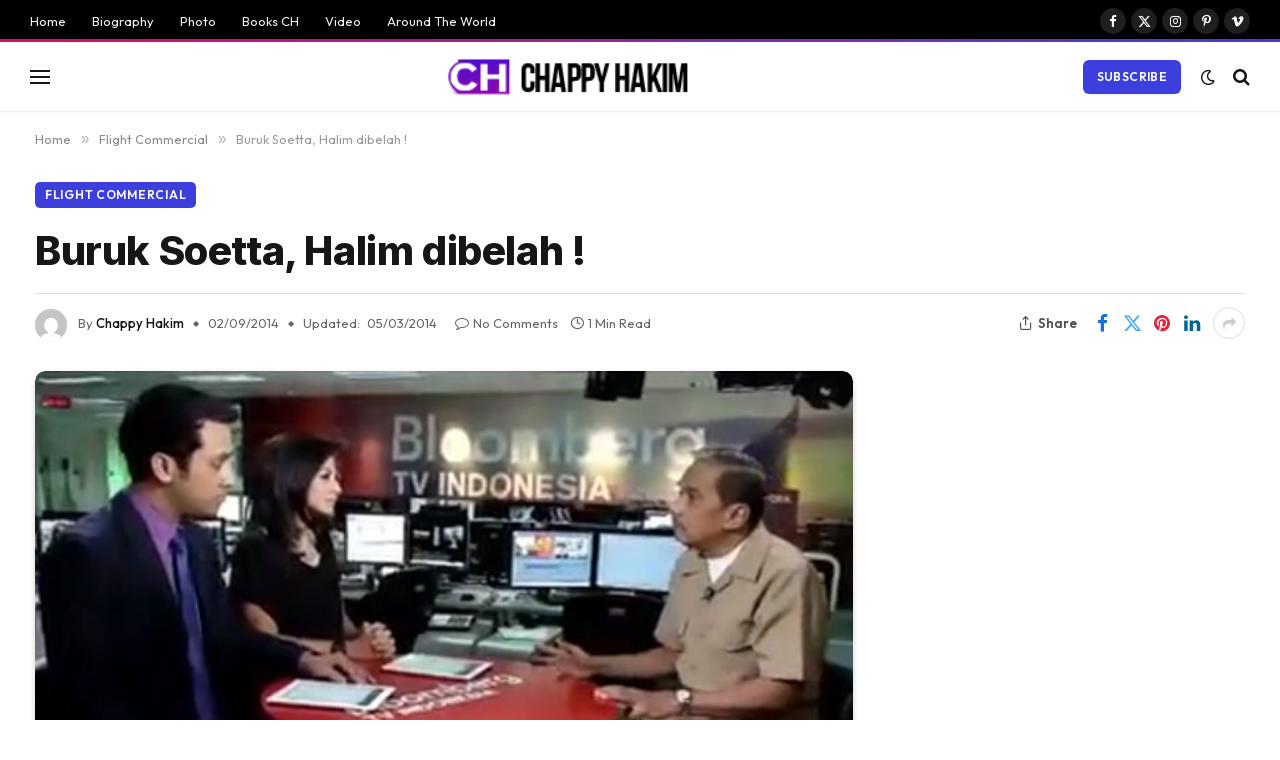

--- FILE ---
content_type: text/html; charset=UTF-8
request_url: https://www.chappyhakim.com/pemindahan-bandara-hanya-untuk-cari-uang/
body_size: 13981
content:

<!DOCTYPE html>
<html lang="en-US" class="s-light site-s-light">

<head>

	<meta charset="UTF-8" />
	<meta name="viewport" content="width=device-width, initial-scale=1" />
	<title>Buruk Soetta, Halim dibelah ! &#8211; Chappy Hakim</title><link rel="preload" as="image" imagesrcset="https://www.chappyhakim.com/wp-content/uploads/2014/02/Video-uang.jpg 640w, https://www.chappyhakim.com/wp-content/uploads/2014/02/Video-uang-300x182.jpg 300w" imagesizes="(max-width: 814px) 100vw, 814px" /><link rel="preload" as="font" href="https://www.chappyhakim.com/wp-content/themes/smart-mag/css/icons/fonts/ts-icons.woff2?v2.8" type="font/woff2" crossorigin="anonymous" />
<meta name='robots' content='max-image-preview:large' />
<link rel='dns-prefetch' href='//fonts.googleapis.com' />
<link rel="alternate" type="application/rss+xml" title="Chappy Hakim &raquo; Feed" href="https://www.chappyhakim.com/feed/" />
<link rel="alternate" type="application/rss+xml" title="Chappy Hakim &raquo; Comments Feed" href="https://www.chappyhakim.com/comments/feed/" />
<link rel="alternate" type="application/rss+xml" title="Chappy Hakim &raquo; Buruk Soetta, Halim dibelah ! Comments Feed" href="https://www.chappyhakim.com/pemindahan-bandara-hanya-untuk-cari-uang/feed/" />
<link rel="alternate" title="oEmbed (JSON)" type="application/json+oembed" href="https://www.chappyhakim.com/wp-json/oembed/1.0/embed?url=https%3A%2F%2Fwww.chappyhakim.com%2Fpemindahan-bandara-hanya-untuk-cari-uang%2F" />
<link rel="alternate" title="oEmbed (XML)" type="text/xml+oembed" href="https://www.chappyhakim.com/wp-json/oembed/1.0/embed?url=https%3A%2F%2Fwww.chappyhakim.com%2Fpemindahan-bandara-hanya-untuk-cari-uang%2F&#038;format=xml" />
<style id='wp-img-auto-sizes-contain-inline-css' type='text/css'>
img:is([sizes=auto i],[sizes^="auto," i]){contain-intrinsic-size:3000px 1500px}
/*# sourceURL=wp-img-auto-sizes-contain-inline-css */
</style>
<style id='wp-emoji-styles-inline-css' type='text/css'>

	img.wp-smiley, img.emoji {
		display: inline !important;
		border: none !important;
		box-shadow: none !important;
		height: 1em !important;
		width: 1em !important;
		margin: 0 0.07em !important;
		vertical-align: -0.1em !important;
		background: none !important;
		padding: 0 !important;
	}
/*# sourceURL=wp-emoji-styles-inline-css */
</style>
<link rel='stylesheet' id='wp-block-library-css' href='https://www.chappyhakim.com/wp-includes/css/dist/block-library/style.min.css?ver=6.9' type='text/css' media='all' />
<style id='global-styles-inline-css' type='text/css'>
:root{--wp--preset--aspect-ratio--square: 1;--wp--preset--aspect-ratio--4-3: 4/3;--wp--preset--aspect-ratio--3-4: 3/4;--wp--preset--aspect-ratio--3-2: 3/2;--wp--preset--aspect-ratio--2-3: 2/3;--wp--preset--aspect-ratio--16-9: 16/9;--wp--preset--aspect-ratio--9-16: 9/16;--wp--preset--color--black: #000000;--wp--preset--color--cyan-bluish-gray: #abb8c3;--wp--preset--color--white: #ffffff;--wp--preset--color--pale-pink: #f78da7;--wp--preset--color--vivid-red: #cf2e2e;--wp--preset--color--luminous-vivid-orange: #ff6900;--wp--preset--color--luminous-vivid-amber: #fcb900;--wp--preset--color--light-green-cyan: #7bdcb5;--wp--preset--color--vivid-green-cyan: #00d084;--wp--preset--color--pale-cyan-blue: #8ed1fc;--wp--preset--color--vivid-cyan-blue: #0693e3;--wp--preset--color--vivid-purple: #9b51e0;--wp--preset--gradient--vivid-cyan-blue-to-vivid-purple: linear-gradient(135deg,rgb(6,147,227) 0%,rgb(155,81,224) 100%);--wp--preset--gradient--light-green-cyan-to-vivid-green-cyan: linear-gradient(135deg,rgb(122,220,180) 0%,rgb(0,208,130) 100%);--wp--preset--gradient--luminous-vivid-amber-to-luminous-vivid-orange: linear-gradient(135deg,rgb(252,185,0) 0%,rgb(255,105,0) 100%);--wp--preset--gradient--luminous-vivid-orange-to-vivid-red: linear-gradient(135deg,rgb(255,105,0) 0%,rgb(207,46,46) 100%);--wp--preset--gradient--very-light-gray-to-cyan-bluish-gray: linear-gradient(135deg,rgb(238,238,238) 0%,rgb(169,184,195) 100%);--wp--preset--gradient--cool-to-warm-spectrum: linear-gradient(135deg,rgb(74,234,220) 0%,rgb(151,120,209) 20%,rgb(207,42,186) 40%,rgb(238,44,130) 60%,rgb(251,105,98) 80%,rgb(254,248,76) 100%);--wp--preset--gradient--blush-light-purple: linear-gradient(135deg,rgb(255,206,236) 0%,rgb(152,150,240) 100%);--wp--preset--gradient--blush-bordeaux: linear-gradient(135deg,rgb(254,205,165) 0%,rgb(254,45,45) 50%,rgb(107,0,62) 100%);--wp--preset--gradient--luminous-dusk: linear-gradient(135deg,rgb(255,203,112) 0%,rgb(199,81,192) 50%,rgb(65,88,208) 100%);--wp--preset--gradient--pale-ocean: linear-gradient(135deg,rgb(255,245,203) 0%,rgb(182,227,212) 50%,rgb(51,167,181) 100%);--wp--preset--gradient--electric-grass: linear-gradient(135deg,rgb(202,248,128) 0%,rgb(113,206,126) 100%);--wp--preset--gradient--midnight: linear-gradient(135deg,rgb(2,3,129) 0%,rgb(40,116,252) 100%);--wp--preset--font-size--small: 13px;--wp--preset--font-size--medium: 20px;--wp--preset--font-size--large: 36px;--wp--preset--font-size--x-large: 42px;--wp--preset--spacing--20: 0.44rem;--wp--preset--spacing--30: 0.67rem;--wp--preset--spacing--40: 1rem;--wp--preset--spacing--50: 1.5rem;--wp--preset--spacing--60: 2.25rem;--wp--preset--spacing--70: 3.38rem;--wp--preset--spacing--80: 5.06rem;--wp--preset--shadow--natural: 6px 6px 9px rgba(0, 0, 0, 0.2);--wp--preset--shadow--deep: 12px 12px 50px rgba(0, 0, 0, 0.4);--wp--preset--shadow--sharp: 6px 6px 0px rgba(0, 0, 0, 0.2);--wp--preset--shadow--outlined: 6px 6px 0px -3px rgb(255, 255, 255), 6px 6px rgb(0, 0, 0);--wp--preset--shadow--crisp: 6px 6px 0px rgb(0, 0, 0);}:where(.is-layout-flex){gap: 0.5em;}:where(.is-layout-grid){gap: 0.5em;}body .is-layout-flex{display: flex;}.is-layout-flex{flex-wrap: wrap;align-items: center;}.is-layout-flex > :is(*, div){margin: 0;}body .is-layout-grid{display: grid;}.is-layout-grid > :is(*, div){margin: 0;}:where(.wp-block-columns.is-layout-flex){gap: 2em;}:where(.wp-block-columns.is-layout-grid){gap: 2em;}:where(.wp-block-post-template.is-layout-flex){gap: 1.25em;}:where(.wp-block-post-template.is-layout-grid){gap: 1.25em;}.has-black-color{color: var(--wp--preset--color--black) !important;}.has-cyan-bluish-gray-color{color: var(--wp--preset--color--cyan-bluish-gray) !important;}.has-white-color{color: var(--wp--preset--color--white) !important;}.has-pale-pink-color{color: var(--wp--preset--color--pale-pink) !important;}.has-vivid-red-color{color: var(--wp--preset--color--vivid-red) !important;}.has-luminous-vivid-orange-color{color: var(--wp--preset--color--luminous-vivid-orange) !important;}.has-luminous-vivid-amber-color{color: var(--wp--preset--color--luminous-vivid-amber) !important;}.has-light-green-cyan-color{color: var(--wp--preset--color--light-green-cyan) !important;}.has-vivid-green-cyan-color{color: var(--wp--preset--color--vivid-green-cyan) !important;}.has-pale-cyan-blue-color{color: var(--wp--preset--color--pale-cyan-blue) !important;}.has-vivid-cyan-blue-color{color: var(--wp--preset--color--vivid-cyan-blue) !important;}.has-vivid-purple-color{color: var(--wp--preset--color--vivid-purple) !important;}.has-black-background-color{background-color: var(--wp--preset--color--black) !important;}.has-cyan-bluish-gray-background-color{background-color: var(--wp--preset--color--cyan-bluish-gray) !important;}.has-white-background-color{background-color: var(--wp--preset--color--white) !important;}.has-pale-pink-background-color{background-color: var(--wp--preset--color--pale-pink) !important;}.has-vivid-red-background-color{background-color: var(--wp--preset--color--vivid-red) !important;}.has-luminous-vivid-orange-background-color{background-color: var(--wp--preset--color--luminous-vivid-orange) !important;}.has-luminous-vivid-amber-background-color{background-color: var(--wp--preset--color--luminous-vivid-amber) !important;}.has-light-green-cyan-background-color{background-color: var(--wp--preset--color--light-green-cyan) !important;}.has-vivid-green-cyan-background-color{background-color: var(--wp--preset--color--vivid-green-cyan) !important;}.has-pale-cyan-blue-background-color{background-color: var(--wp--preset--color--pale-cyan-blue) !important;}.has-vivid-cyan-blue-background-color{background-color: var(--wp--preset--color--vivid-cyan-blue) !important;}.has-vivid-purple-background-color{background-color: var(--wp--preset--color--vivid-purple) !important;}.has-black-border-color{border-color: var(--wp--preset--color--black) !important;}.has-cyan-bluish-gray-border-color{border-color: var(--wp--preset--color--cyan-bluish-gray) !important;}.has-white-border-color{border-color: var(--wp--preset--color--white) !important;}.has-pale-pink-border-color{border-color: var(--wp--preset--color--pale-pink) !important;}.has-vivid-red-border-color{border-color: var(--wp--preset--color--vivid-red) !important;}.has-luminous-vivid-orange-border-color{border-color: var(--wp--preset--color--luminous-vivid-orange) !important;}.has-luminous-vivid-amber-border-color{border-color: var(--wp--preset--color--luminous-vivid-amber) !important;}.has-light-green-cyan-border-color{border-color: var(--wp--preset--color--light-green-cyan) !important;}.has-vivid-green-cyan-border-color{border-color: var(--wp--preset--color--vivid-green-cyan) !important;}.has-pale-cyan-blue-border-color{border-color: var(--wp--preset--color--pale-cyan-blue) !important;}.has-vivid-cyan-blue-border-color{border-color: var(--wp--preset--color--vivid-cyan-blue) !important;}.has-vivid-purple-border-color{border-color: var(--wp--preset--color--vivid-purple) !important;}.has-vivid-cyan-blue-to-vivid-purple-gradient-background{background: var(--wp--preset--gradient--vivid-cyan-blue-to-vivid-purple) !important;}.has-light-green-cyan-to-vivid-green-cyan-gradient-background{background: var(--wp--preset--gradient--light-green-cyan-to-vivid-green-cyan) !important;}.has-luminous-vivid-amber-to-luminous-vivid-orange-gradient-background{background: var(--wp--preset--gradient--luminous-vivid-amber-to-luminous-vivid-orange) !important;}.has-luminous-vivid-orange-to-vivid-red-gradient-background{background: var(--wp--preset--gradient--luminous-vivid-orange-to-vivid-red) !important;}.has-very-light-gray-to-cyan-bluish-gray-gradient-background{background: var(--wp--preset--gradient--very-light-gray-to-cyan-bluish-gray) !important;}.has-cool-to-warm-spectrum-gradient-background{background: var(--wp--preset--gradient--cool-to-warm-spectrum) !important;}.has-blush-light-purple-gradient-background{background: var(--wp--preset--gradient--blush-light-purple) !important;}.has-blush-bordeaux-gradient-background{background: var(--wp--preset--gradient--blush-bordeaux) !important;}.has-luminous-dusk-gradient-background{background: var(--wp--preset--gradient--luminous-dusk) !important;}.has-pale-ocean-gradient-background{background: var(--wp--preset--gradient--pale-ocean) !important;}.has-electric-grass-gradient-background{background: var(--wp--preset--gradient--electric-grass) !important;}.has-midnight-gradient-background{background: var(--wp--preset--gradient--midnight) !important;}.has-small-font-size{font-size: var(--wp--preset--font-size--small) !important;}.has-medium-font-size{font-size: var(--wp--preset--font-size--medium) !important;}.has-large-font-size{font-size: var(--wp--preset--font-size--large) !important;}.has-x-large-font-size{font-size: var(--wp--preset--font-size--x-large) !important;}
/*# sourceURL=global-styles-inline-css */
</style>

<style id='classic-theme-styles-inline-css' type='text/css'>
/*! This file is auto-generated */
.wp-block-button__link{color:#fff;background-color:#32373c;border-radius:9999px;box-shadow:none;text-decoration:none;padding:calc(.667em + 2px) calc(1.333em + 2px);font-size:1.125em}.wp-block-file__button{background:#32373c;color:#fff;text-decoration:none}
/*# sourceURL=/wp-includes/css/classic-themes.min.css */
</style>
<link rel='stylesheet' id='smartmag-core-css' href='https://www.chappyhakim.com/wp-content/themes/smart-mag/style.css?ver=10.0.0' type='text/css' media='all' />
<style id='smartmag-core-inline-css' type='text/css'>
:root { --c-main: #3c3fde;
--c-main-rgb: 60,63,222;
--text-font: "Inter", system-ui, -apple-system, "Segoe UI", Arial, sans-serif;
--body-font: "Inter", system-ui, -apple-system, "Segoe UI", Arial, sans-serif;
--ui-font: "Outfit", system-ui, -apple-system, "Segoe UI", Arial, sans-serif;
--title-font: "Outfit", system-ui, -apple-system, "Segoe UI", Arial, sans-serif;
--h-font: "Outfit", system-ui, -apple-system, "Segoe UI", Arial, sans-serif;
--title-font: var(--ui-font);
--h-font: var(--ui-font);
--text-h-font: var(--h-font);
--title-font: "Inter", system-ui, -apple-system, "Segoe UI", Arial, sans-serif;
--title-size-xs: 15px;
--title-size-m: 19px;
--main-width: 1240px;
--wrap-padding: 35px;
--p-title-space: 11px;
--c-excerpts: #474747;
--excerpt-size: 14px; }
.s-dark body { background-color: #101016; }
.post-title:not(._) { line-height: 1.4; }
:root { --sidebar-width: 336px; }
.ts-row, .has-el-gap { --sidebar-c-width: calc(var(--sidebar-width) + var(--grid-gutter-h) + var(--sidebar-c-pad)); }
.smart-head-main { --c-shadow: rgba(0,0,0,0.02); }
.smart-head-main .smart-head-top { --head-h: 42px; border-image: linear-gradient(90deg, #e40666 0%, #3c3fde 100%); border-image-slice: 1; border-image-width: 3px 0 0 0; border-width: 3px 0; border-image-width: 0 0 3px 0; }
.smart-head-main .smart-head-mid { --head-h: 70px; border-bottom-width: 1px; border-bottom-color: #efefef; }
.s-dark .smart-head-main .smart-head-mid,
.smart-head-main .s-dark.smart-head-mid { border-bottom-color: #3f3f3f; }
.navigation-main .menu > li > a { font-size: 15.4px; letter-spacing: 0.01em; }
.navigation-main { --nav-items-space: 15px; }
.s-light .navigation { --c-nav-blip: var(--c-main); }
.smart-head-mobile .smart-head-mid { border-image: linear-gradient(90deg, #e40666 0%, #3c3fde 100%); border-image-slice: 1; border-image-width: 3px 0 0 0; border-width: 3px 0; }
.navigation-small { margin-left: calc(-1 * var(--nav-items-space)); }
.s-dark .navigation-small { --c-nav-hov: rgba(255,255,255,0.76); }
.s-dark .smart-head-main .spc-social,
.smart-head-main .s-dark .spc-social { --c-spc-social: #ffffff; --c-spc-social-hov: rgba(255,255,255,0.92); }
.smart-head-main .spc-social { --spc-social-fs: 13px; --spc-social-size: 26px; --spc-social-space: 5px; }
.s-dark .smart-head-main .search-icon:hover,
.smart-head-main .s-dark .search-icon:hover { color: #bcbcbc; }
.smart-head-main { --search-icon-size: 18px; }
.s-dark .smart-head-main .offcanvas-toggle:hover,
.smart-head-main .s-dark .offcanvas-toggle:hover { --c-hamburger: #bcbcbc; }
.smart-head .ts-button1 { font-size: 12px; border-radius: 6px; height: 34px; line-height: 34px; padding-left: 14px; padding-right: 14px; }
.post-meta .text-in, .post-meta .post-cat > a { font-size: 11px; }
.post-meta .post-cat > a { font-weight: 600; }
.post-meta { --p-meta-sep: "\25c6"; --p-meta-sep-pad: 7px; }
.post-meta .meta-item:before { transform: scale(.65); }
.l-post { --media-radius: 10px; }
.cat-labels .category { font-weight: 600; letter-spacing: 0.06em; border-radius: 5px; padding-top: 2px; padding-bottom: 2px; padding-left: 10px; padding-right: 10px; }
.block-head-c .heading { font-size: 19px; text-transform: initial; }
.block-head-e3 .heading { font-size: 22px; }
.load-button { padding-top: 13px; padding-bottom: 13px; padding-left: 13px; padding-right: 13px; border-radius: 20px; }
.loop-grid-base .media { margin-bottom: 20px; }
.loop-grid .l-post { border-radius: 10px; overflow: hidden; }
.has-nums .l-post { --num-font: "Outfit", system-ui, -apple-system, "Segoe UI", Arial, sans-serif; }
.has-nums-a .l-post .post-title:before,
.has-nums-b .l-post .content:before { font-weight: 500; }
.has-nums-c .l-post .post-title:before,
.has-nums-c .l-post .content:before { font-size: 18px; }
.loop-list-card .l-post { border-radius: 10px; overflow: hidden; }
.loop-small .ratio-is-custom { padding-bottom: calc(100% / 1.3); }
.loop-small .media { width: 30%; max-width: 50%; }
.loop-small .media:not(i) { max-width: 97px; }
.single-featured .featured, .the-post-header .featured { border-radius: 10px; --media-radius: 10px; overflow: hidden; }
.post-meta-single .meta-item, .post-meta-single .text-in { font-size: 13px; }
.the-post-header .post-meta .post-title { font-family: var(--body-font); font-weight: 800; line-height: 1.3; letter-spacing: -0.01em; }
.entry-content { letter-spacing: -0.005em; }
.site-s-light .entry-content { color: #0a0a0a; }
:where(.entry-content) a { text-decoration: underline; text-underline-offset: 4px; text-decoration-thickness: 2px; }
.review-box .overall { border-radius: 8px; }
.review-box .rating-bar, .review-box .bar { height: 18px; border-radius: 8px; }
.review-box .label { font-size: 15px; }
.s-head-large .sub-title { font-size: 19px; }
.s-post-large .post-content-wrap { display: grid; grid-template-columns: minmax(0, 1fr); }
.s-post-large .entry-content { max-width: min(100%, calc(750px + var(--p-spacious-pad)*2)); justify-self: center; }
.category .feat-grid { --grid-gap: 10px; }
.spc-newsletter { --box-roundness: 10px; }
@media (min-width: 1200px) { .breadcrumbs { font-size: 13px; }
.nav-hov-b .menu > li > a:before { width: calc(100% - (var(--nav-items-space, 15px)*2)); left: var(--nav-items-space); }
.post-content h2 { font-size: 27px; }
.post-content h3 { font-size: 23px; } }
@media (min-width: 940px) and (max-width: 1200px) { :root { --sidebar-width: 300px; }
.ts-row, .has-el-gap { --sidebar-c-width: calc(var(--sidebar-width) + var(--grid-gutter-h) + var(--sidebar-c-pad)); }
.navigation-main .menu > li > a { font-size: calc(10px + (15.4px - 10px) * .7); } }
@media (min-width: 768px) and (max-width: 940px) { .ts-contain, .main { padding-left: 35px; padding-right: 35px; } }
@media (max-width: 767px) { .ts-contain, .main { padding-left: 25px; padding-right: 25px; }
.block-head-e3 .heading { font-size: 18px; } }
@media (min-width: 940px) and (max-width: 1300px) { :root { --wrap-padding: min(35px, 5vw); } }


/*# sourceURL=smartmag-core-inline-css */
</style>
<link rel='stylesheet' id='smartmag-magnific-popup-css' href='https://www.chappyhakim.com/wp-content/themes/smart-mag/css/lightbox.css?ver=10.0.0' type='text/css' media='all' />
<link rel='stylesheet' id='smartmag-icons-css' href='https://www.chappyhakim.com/wp-content/themes/smart-mag/css/icons/icons.css?ver=10.0.0' type='text/css' media='all' />
<link rel='stylesheet' id='smartmag-gfonts-custom-css' href='https://fonts.googleapis.com/css?family=Inter%3A400%2C500%2C600%2C700%2C800%7COutfit%3A400%2C500%2C600%2C700&#038;display=swap' type='text/css' media='all' />
<script type="text/javascript" id="smartmag-lazy-inline-js-after">
/* <![CDATA[ */
/**
 * @copyright ThemeSphere
 * @preserve
 */
var BunyadLazy={};BunyadLazy.load=function(){function a(e,n){var t={};e.dataset.bgset&&e.dataset.sizes?(t.sizes=e.dataset.sizes,t.srcset=e.dataset.bgset):t.src=e.dataset.bgsrc,function(t){var a=t.dataset.ratio;if(0<a){const e=t.parentElement;if(e.classList.contains("media-ratio")){const n=e.style;n.getPropertyValue("--a-ratio")||(n.paddingBottom=100/a+"%")}}}(e);var a,o=document.createElement("img");for(a in o.onload=function(){var t="url('"+(o.currentSrc||o.src)+"')",a=e.style;a.backgroundImage!==t&&requestAnimationFrame(()=>{a.backgroundImage=t,n&&n()}),o.onload=null,o.onerror=null,o=null},o.onerror=o.onload,t)o.setAttribute(a,t[a]);o&&o.complete&&0<o.naturalWidth&&o.onload&&o.onload()}function e(t){t.dataset.loaded||a(t,()=>{document.dispatchEvent(new Event("lazyloaded")),t.dataset.loaded=1})}function n(t){"complete"===document.readyState?t():window.addEventListener("load",t)}return{initEarly:function(){var t,a=()=>{document.querySelectorAll(".img.bg-cover:not(.lazyload)").forEach(e)};"complete"!==document.readyState?(t=setInterval(a,150),n(()=>{a(),clearInterval(t)})):a()},callOnLoad:n,initBgImages:function(t){t&&n(()=>{document.querySelectorAll(".img.bg-cover").forEach(e)})},bgLoad:a}}(),BunyadLazy.load.initEarly();
//# sourceURL=smartmag-lazy-inline-js-after
/* ]]> */
</script>
<script type="text/javascript" src="https://www.chappyhakim.com/wp-includes/js/jquery/jquery.min.js?ver=3.7.1" id="jquery-core-js"></script>
<script type="text/javascript" src="https://www.chappyhakim.com/wp-includes/js/jquery/jquery-migrate.min.js?ver=3.4.1" id="jquery-migrate-js"></script>
<link rel="https://api.w.org/" href="https://www.chappyhakim.com/wp-json/" /><link rel="alternate" title="JSON" type="application/json" href="https://www.chappyhakim.com/wp-json/wp/v2/posts/3368" /><link rel="EditURI" type="application/rsd+xml" title="RSD" href="https://www.chappyhakim.com/xmlrpc.php?rsd" />
<meta name="generator" content="WordPress 6.9" />
<link rel="canonical" href="https://www.chappyhakim.com/pemindahan-bandara-hanya-untuk-cari-uang/" />
<link rel='shortlink' href='https://www.chappyhakim.com/?p=3368' />

		<script>
		var BunyadSchemeKey = 'bunyad-scheme';
		(() => {
			const d = document.documentElement;
			const c = d.classList;
			var scheme = localStorage.getItem(BunyadSchemeKey);
			
			if (scheme) {
				d.dataset.origClass = c;
				scheme === 'dark' ? c.remove('s-light', 'site-s-light') : c.remove('s-dark', 'site-s-dark');
				c.add('site-s-' + scheme, 's-' + scheme);
			}
		})();
		</script>
		<meta name="generator" content="Elementor 3.21.5; features: e_optimized_assets_loading, e_optimized_css_loading, e_font_icon_svg, additional_custom_breakpoints, e_lazyload; settings: css_print_method-external, google_font-enabled, font_display-swap">
			<style>
				.e-con.e-parent:nth-of-type(n+4):not(.e-lazyloaded):not(.e-no-lazyload),
				.e-con.e-parent:nth-of-type(n+4):not(.e-lazyloaded):not(.e-no-lazyload) * {
					background-image: none !important;
				}
				@media screen and (max-height: 1024px) {
					.e-con.e-parent:nth-of-type(n+3):not(.e-lazyloaded):not(.e-no-lazyload),
					.e-con.e-parent:nth-of-type(n+3):not(.e-lazyloaded):not(.e-no-lazyload) * {
						background-image: none !important;
					}
				}
				@media screen and (max-height: 640px) {
					.e-con.e-parent:nth-of-type(n+2):not(.e-lazyloaded):not(.e-no-lazyload),
					.e-con.e-parent:nth-of-type(n+2):not(.e-lazyloaded):not(.e-no-lazyload) * {
						background-image: none !important;
					}
				}
			</style>
			<link rel="icon" href="https://www.chappyhakim.com/wp-content/uploads/2024/05/logo-web-ch-1-150x40.png" sizes="32x32" />
<link rel="icon" href="https://www.chappyhakim.com/wp-content/uploads/2024/05/logo-web-ch-1.png" sizes="192x192" />
<link rel="apple-touch-icon" href="https://www.chappyhakim.com/wp-content/uploads/2024/05/logo-web-ch-1.png" />
<meta name="msapplication-TileImage" content="https://www.chappyhakim.com/wp-content/uploads/2024/05/logo-web-ch-1.png" />


<script async src="https://pagead2.googlesyndication.com/pagead/js/adsbygoogle.js?client=ca-pub-7358133006561008"
     crossorigin="anonymous"></script>

</head>

<body class="wp-singular post-template-default single single-post postid-3368 single-format-video wp-custom-logo wp-theme-smart-mag right-sidebar post-layout-large-b post-cat-8 has-lb has-lb-sm layout-normal elementor-default elementor-kit-8975">



<div class="main-wrap">

	
<div class="off-canvas-backdrop"></div>
<div class="mobile-menu-container off-canvas s-dark hide-menu-lg" id="off-canvas">

	<div class="off-canvas-head">
		<a href="#" class="close">
			<span class="visuallyhidden">Close Menu</span>
			<i class="tsi tsi-times"></i>
		</a>

		<div class="ts-logo">
					</div>
	</div>

	<div class="off-canvas-content">

					<ul class="mobile-menu"></ul>
		
		
		
		<div class="spc-social-block spc-social spc-social-b smart-head-social">
		
			
				<a href="#" class="link service s-facebook" target="_blank" rel="nofollow noopener">
					<i class="icon tsi tsi-facebook"></i>					<span class="visuallyhidden">Facebook</span>
				</a>
									
			
				<a href="#" class="link service s-twitter" target="_blank" rel="nofollow noopener">
					<i class="icon tsi tsi-twitter"></i>					<span class="visuallyhidden">X (Twitter)</span>
				</a>
									
			
				<a href="#" class="link service s-instagram" target="_blank" rel="nofollow noopener">
					<i class="icon tsi tsi-instagram"></i>					<span class="visuallyhidden">Instagram</span>
				</a>
									
			
		</div>

		
	</div>

</div>
<div class="smart-head smart-head-a smart-head-main" id="smart-head" data-sticky="auto" data-sticky-type="smart" data-sticky-full>
	
	<div class="smart-head-row smart-head-top s-dark smart-head-row-full">

		<div class="inner wrap">

							
				<div class="items items-left ">
					<div class="nav-wrap">
		<nav class="navigation navigation-small nav-hov-a">
			<ul id="menu-main" class="menu"><li id="menu-item-3477" class="menu-item menu-item-type-custom menu-item-object-custom menu-item-home menu-item-3477"><a href="http://www.chappyhakim.com/">Home</a></li>
<li id="menu-item-3478" class="menu-item menu-item-type-post_type menu-item-object-page menu-item-3478"><a href="https://www.chappyhakim.com/about/">Biography</a></li>
<li id="menu-item-3501" class="menu-item menu-item-type-post_type menu-item-object-page menu-item-3501"><a href="https://www.chappyhakim.com/photo/">Photo</a></li>
<li id="menu-item-3500" class="menu-item menu-item-type-taxonomy menu-item-object-category menu-cat-749 menu-item-3500"><a href="https://www.chappyhakim.com/category/books-ch/">Books CH</a></li>
<li id="menu-item-3557" class="menu-item menu-item-type-taxonomy menu-item-object-category menu-cat-747 menu-item-3557"><a href="https://www.chappyhakim.com/category/video/">Video</a></li>
<li id="menu-item-3715" class="menu-item menu-item-type-post_type menu-item-object-page menu-item-3715"><a href="https://www.chappyhakim.com/around-the-world/">Around The World</a></li>
</ul>		</nav>
	</div>
				</div>

							
				<div class="items items-center empty">
								</div>

							
				<div class="items items-right ">
				
		<div class="spc-social-block spc-social spc-social-b smart-head-social">
		
			
				<a href="#" class="link service s-facebook" target="_blank" rel="nofollow noopener">
					<i class="icon tsi tsi-facebook"></i>					<span class="visuallyhidden">Facebook</span>
				</a>
									
			
				<a href="#" class="link service s-twitter" target="_blank" rel="nofollow noopener">
					<i class="icon tsi tsi-twitter"></i>					<span class="visuallyhidden">X (Twitter)</span>
				</a>
									
			
				<a href="#" class="link service s-instagram" target="_blank" rel="nofollow noopener">
					<i class="icon tsi tsi-instagram"></i>					<span class="visuallyhidden">Instagram</span>
				</a>
									
			
				<a href="#" class="link service s-pinterest" target="_blank" rel="nofollow noopener">
					<i class="icon tsi tsi-pinterest-p"></i>					<span class="visuallyhidden">Pinterest</span>
				</a>
									
			
				<a href="#" class="link service s-vimeo" target="_blank" rel="nofollow noopener">
					<i class="icon tsi tsi-vimeo"></i>					<span class="visuallyhidden">Vimeo</span>
				</a>
									
			
		</div>

						</div>

						
		</div>
	</div>

	
	<div class="smart-head-row smart-head-mid is-light smart-head-row-full">

		<div class="inner wrap">

							
				<div class="items items-left ">
				
<button class="offcanvas-toggle has-icon" type="button" aria-label="Menu">
	<span class="hamburger-icon hamburger-icon-b">
		<span class="inner"></span>
	</span>
</button>	<a href="https://www.chappyhakim.com/" title="Chappy Hakim" rel="home" class="logo-link ts-logo logo-is-image">
		<span>
			
				
					<img fetchpriority="high" src="https://smartmag.theme-sphere.com/tech-blog/wp-content/uploads/sites/35/2022/11/techblog-logo-dark.png" class="logo-image logo-image-dark" alt="Chappy Hakim" srcset="https://smartmag.theme-sphere.com/tech-blog/wp-content/uploads/sites/35/2022/11/techblog-logo-dark.png ,https://smartmag.theme-sphere.com/tech-blog/wp-content/uploads/sites/35/2022/11/techblog-logo-dark@2x.png 2x" width="1024" height="768"/><img src="https://www.chappyhakim.com/wp-content/uploads/2024/05/logo-web-ch-1.png" class="logo-image" alt="Chappy Hakim" width="1024" height="768"/>
									 
					</span>
	</a>	<div class="nav-wrap">
		<nav class="navigation navigation-main nav-hov-b">
					</nav>
	</div>
				</div>

							
				<div class="items items-center empty">
								</div>

							
				<div class="items items-right ">
				
	<a href="#" class="ts-button ts-button-a ts-button1">
		Subscribe	</a>

<div class="scheme-switcher has-icon-only">
	<a href="#" class="toggle is-icon toggle-dark" title="Switch to Dark Design - easier on eyes.">
		<i class="icon tsi tsi-moon"></i>
	</a>
	<a href="#" class="toggle is-icon toggle-light" title="Switch to Light Design.">
		<i class="icon tsi tsi-bright"></i>
	</a>
</div>

	<a href="#" class="search-icon has-icon-only is-icon" title="Search">
		<i class="tsi tsi-search"></i>
	</a>

				</div>

						
		</div>
	</div>

	</div>
<div class="smart-head smart-head-a smart-head-mobile" id="smart-head-mobile" data-sticky="mid" data-sticky-type="smart" data-sticky-full>
	
	<div class="smart-head-row smart-head-mid smart-head-row-3 s-dark smart-head-row-full">

		<div class="inner wrap">

							
				<div class="items items-left ">
				
<button class="offcanvas-toggle has-icon" type="button" aria-label="Menu">
	<span class="hamburger-icon hamburger-icon-a">
		<span class="inner"></span>
	</span>
</button>				</div>

							
				<div class="items items-center ">
					<a href="https://www.chappyhakim.com/" title="Chappy Hakim" rel="home" class="logo-link ts-logo logo-is-image">
		<span>
			
				
					<img fetchpriority="high" src="https://smartmag.theme-sphere.com/tech-blog/wp-content/uploads/sites/35/2022/11/techblog-logo-dark.png" class="logo-image logo-image-dark" alt="Chappy Hakim" srcset="https://smartmag.theme-sphere.com/tech-blog/wp-content/uploads/sites/35/2022/11/techblog-logo-dark.png ,https://smartmag.theme-sphere.com/tech-blog/wp-content/uploads/sites/35/2022/11/techblog-logo-dark@2x.png 2x" width="1024" height="768"/><img src="https://www.chappyhakim.com/wp-content/uploads/2024/05/logo-web-ch-1.png" class="logo-image" alt="Chappy Hakim" width="1024" height="768"/>
									 
					</span>
	</a>				</div>

							
				<div class="items items-right ">
				

	<a href="#" class="search-icon has-icon-only is-icon" title="Search">
		<i class="tsi tsi-search"></i>
	</a>

				</div>

						
		</div>
	</div>

	</div>
<nav class="breadcrumbs is-full-width breadcrumbs-a" id="breadcrumb"><div class="inner ts-contain "><span><a href="https://www.chappyhakim.com/"><span>Home</span></a></span><span class="delim">&raquo;</span><span><a href="https://www.chappyhakim.com/category/flight-commercial/"><span>Flight Commercial</span></a></span><span class="delim">&raquo;</span><span class="current">Buruk Soetta, Halim dibelah !</span></div></nav>
<div class="main ts-contain cf right-sidebar">
	
		
	<div class="s-head-large s-head-has-sep the-post-header s-head-modern s-head-large-b has-share-meta-right">
	<div class="post-meta post-meta-a post-meta-left post-meta-single has-below"><div class="post-meta-items meta-above"><span class="meta-item cat-labels">
						
						<a href="https://www.chappyhakim.com/category/flight-commercial/" class="category term-color-8" rel="category">Flight Commercial</a>
					</span>
					</div><h1 class="is-title post-title">Buruk Soetta, Halim dibelah !</h1><div class="meta-below-has-right"><div class="post-meta-items meta-below has-author-img"><span class="meta-item post-author has-img"><img alt='Chappy Hakim' src='https://secure.gravatar.com/avatar/bb8d942c5246259ff6a6a8f63782f35a18d9a953db6ced337a832689f925d46e?s=32&#038;d=mm&#038;r=g' srcset='https://secure.gravatar.com/avatar/bb8d942c5246259ff6a6a8f63782f35a18d9a953db6ced337a832689f925d46e?s=64&#038;d=mm&#038;r=g 2x' class='avatar avatar-32 photo' height='32' width='32' decoding='async'/><span class="by">By</span> <a href="https://www.chappyhakim.com/author/chappy-hakim/" title="Posts by Chappy Hakim" rel="author">Chappy Hakim</a></span><span class="meta-item date"><time class="post-date" datetime="2014-02-09T03:35:45+07:00">02/09/2014</time></span><span class="meta-item has-next-icon date-modified"><span class="updated-on">Updated:</span><time class="post-date" datetime="2014-05-03T02:43:58+07:00">05/03/2014</time></span><span class="has-next-icon meta-item comments has-icon"><a href="https://www.chappyhakim.com/pemindahan-bandara-hanya-untuk-cari-uang/#respond"><i class="tsi tsi-comment-o"></i>No Comments</a></span><span class="meta-item read-time has-icon"><i class="tsi tsi-clock"></i>1 Min Read</span></div> 
	<div class="is-not-global post-share post-share-b spc-social-colors  post-share-b4">

					<span class="share-text">
				<i class="icon tsi tsi-share1"></i>
				Share			</span>
				
		
				
			<a href="https://www.facebook.com/sharer.php?u=https%3A%2F%2Fwww.chappyhakim.com%2Fpemindahan-bandara-hanya-untuk-cari-uang%2F" class="cf service s-facebook service-lg" 
				title="Share on Facebook" target="_blank" rel="nofollow noopener">
				<i class="tsi tsi-facebook"></i>
				<span class="label">Facebook</span>
							</a>
				
				
			<a href="https://twitter.com/intent/tweet?url=https%3A%2F%2Fwww.chappyhakim.com%2Fpemindahan-bandara-hanya-untuk-cari-uang%2F&#038;text=Buruk%20Soetta%2C%20Halim%20dibelah%20%21" class="cf service s-twitter service-lg" 
				title="Share on X (Twitter)" target="_blank" rel="nofollow noopener">
				<i class="tsi tsi-twitter"></i>
				<span class="label">Twitter</span>
							</a>
				
				
			<a href="https://pinterest.com/pin/create/button/?url=https%3A%2F%2Fwww.chappyhakim.com%2Fpemindahan-bandara-hanya-untuk-cari-uang%2F&#038;media=https%3A%2F%2Fwww.chappyhakim.com%2Fwp-content%2Fuploads%2F2014%2F02%2FVideo-uang.jpg&#038;description=Buruk%20Soetta%2C%20Halim%20dibelah%20%21" class="cf service s-pinterest service-lg" 
				title="Share on Pinterest" target="_blank" rel="nofollow noopener">
				<i class="tsi tsi-pinterest"></i>
				<span class="label">Pinterest</span>
							</a>
				
				
			<a href="https://www.linkedin.com/shareArticle?mini=true&#038;url=https%3A%2F%2Fwww.chappyhakim.com%2Fpemindahan-bandara-hanya-untuk-cari-uang%2F" class="cf service s-linkedin service-lg" 
				title="Share on LinkedIn" target="_blank" rel="nofollow noopener">
				<i class="tsi tsi-linkedin"></i>
				<span class="label">LinkedIn</span>
							</a>
				
				
			<a href="https://www.tumblr.com/share/link?url=https%3A%2F%2Fwww.chappyhakim.com%2Fpemindahan-bandara-hanya-untuk-cari-uang%2F&#038;name=Buruk%20Soetta%2C%20Halim%20dibelah%20%21" class="cf service s-tumblr service-sm" 
				title="Share on Tumblr" target="_blank" rel="nofollow noopener">
				<i class="tsi tsi-tumblr"></i>
				<span class="label">Tumblr</span>
							</a>
				
				
			<a href="https://www.reddit.com/submit?url=https%3A%2F%2Fwww.chappyhakim.com%2Fpemindahan-bandara-hanya-untuk-cari-uang%2F&#038;title=Buruk%20Soetta%2C%20Halim%20dibelah%20%21" class="cf service s-reddit service-sm" 
				title="Share on Reddit" target="_blank" rel="nofollow noopener">
				<i class="tsi tsi-reddit-alien"></i>
				<span class="label">Reddit</span>
							</a>
				
				
			<a href="https://t.me/share/url?url=https%3A%2F%2Fwww.chappyhakim.com%2Fpemindahan-bandara-hanya-untuk-cari-uang%2F&#038;title=Buruk%20Soetta%2C%20Halim%20dibelah%20%21" class="cf service s-telegram service-sm" 
				title="Share on Telegram" target="_blank" rel="nofollow noopener">
				<i class="tsi tsi-telegram"></i>
				<span class="label">Telegram</span>
							</a>
				
				
			<a href="mailto:?subject=Buruk%20Soetta%2C%20Halim%20dibelah%20%21&#038;body=https%3A%2F%2Fwww.chappyhakim.com%2Fpemindahan-bandara-hanya-untuk-cari-uang%2F" class="cf service s-email service-sm" 
				title="Share via Email" target="_blank" rel="nofollow noopener">
				<i class="tsi tsi-envelope-o"></i>
				<span class="label">Email</span>
							</a>
				
		
				
					<a href="#" class="show-more" title="Show More Social Sharing"><i class="tsi tsi-share"></i></a>
		
				
	</div>

</div></div>	
	
</div>
<div class="ts-row">
	<div class="col-8 main-content s-post-contain">

		
					<div class="single-featured">	
	<div class="featured has-media-shadows">
				
			<a href="https://www.chappyhakim.com/wp-content/uploads/2014/02/Video-uang.jpg" class="image-link media-ratio ar-bunyad-main" title="Buruk Soetta, Halim dibelah !"><img width="814" height="532" src="https://www.chappyhakim.com/wp-content/uploads/2014/02/Video-uang.jpg" class="attachment-bunyad-main size-bunyad-main no-lazy skip-lazy wp-post-image" alt="" sizes="(max-width: 814px) 100vw, 814px" title="Buruk Soetta, Halim dibelah !" decoding="async" srcset="https://www.chappyhakim.com/wp-content/uploads/2014/02/Video-uang.jpg 640w, https://www.chappyhakim.com/wp-content/uploads/2014/02/Video-uang-300x182.jpg 300w" /></a>		
						
			</div>

	</div>
		
		<div class="the-post s-post-large-b s-post-large">

			<article id="post-3368" class="post-3368 post type-post status-publish format-video has-post-thumbnail category-flight-commercial category-opinion post_format-post-format-video">
				
<div class="post-content-wrap has-share-float">
						<div class="post-share-float share-float-b is-hidden spc-social-colors spc-social-colored">
	<div class="inner">
					<span class="share-text">Share</span>
		
		<div class="services">
					
				
			<a href="https://www.facebook.com/sharer.php?u=https%3A%2F%2Fwww.chappyhakim.com%2Fpemindahan-bandara-hanya-untuk-cari-uang%2F" class="cf service s-facebook" target="_blank" title="Facebook" rel="nofollow noopener">
				<i class="tsi tsi-facebook"></i>
				<span class="label">Facebook</span>

							</a>
				
				
			<a href="https://twitter.com/intent/tweet?url=https%3A%2F%2Fwww.chappyhakim.com%2Fpemindahan-bandara-hanya-untuk-cari-uang%2F&text=Buruk%20Soetta%2C%20Halim%20dibelah%20%21" class="cf service s-twitter" target="_blank" title="Twitter" rel="nofollow noopener">
				<i class="tsi tsi-twitter"></i>
				<span class="label">Twitter</span>

							</a>
				
				
			<a href="https://www.linkedin.com/shareArticle?mini=true&url=https%3A%2F%2Fwww.chappyhakim.com%2Fpemindahan-bandara-hanya-untuk-cari-uang%2F" class="cf service s-linkedin" target="_blank" title="LinkedIn" rel="nofollow noopener">
				<i class="tsi tsi-linkedin"></i>
				<span class="label">LinkedIn</span>

							</a>
				
				
			<a href="https://pinterest.com/pin/create/button/?url=https%3A%2F%2Fwww.chappyhakim.com%2Fpemindahan-bandara-hanya-untuk-cari-uang%2F&media=https%3A%2F%2Fwww.chappyhakim.com%2Fwp-content%2Fuploads%2F2014%2F02%2FVideo-uang.jpg&description=Buruk%20Soetta%2C%20Halim%20dibelah%20%21" class="cf service s-pinterest" target="_blank" title="Pinterest" rel="nofollow noopener">
				<i class="tsi tsi-pinterest-p"></i>
				<span class="label">Pinterest</span>

							</a>
				
				
			<a href="mailto:?subject=Buruk%20Soetta%2C%20Halim%20dibelah%20%21&body=https%3A%2F%2Fwww.chappyhakim.com%2Fpemindahan-bandara-hanya-untuk-cari-uang%2F" class="cf service s-email" target="_blank" title="Email" rel="nofollow noopener">
				<i class="tsi tsi-envelope-o"></i>
				<span class="label">Email</span>

							</a>
				
		
					
		</div>
	</div>		
</div>
			
	<div class="post-content cf entry-content content-spacious">

		
				
		<p><a href="http://www.bloombergindonesia.tv/videos/watch/1549/w3web-wwcr-chappy-hakim-090114-mp4" target="_blank">Link Video</a></p>
<p>Sejak tahun 2007, Indonesia masuk ke dalam kategori dua yang berarti tidak memenuhi persyaratan minimum penerbangan sipil atau International Civil Aviation Safety Standard. Tidak hanya itu, permasalahan delay yang berjam-jam, padatnya traffic penerbangan serta bandara yang sudah melebihi kapasitas hingga 300% ini diproyeksikan memiliki tata kelola yang amburadul.</p>
<p>Menurut pengamat penerbangan, Chappy Hakim, pemindahan sebagian penerbangan komersial ke Halim sangat menurunkan kehormatan Indonesia sebagai bangsa.  (Bloomberg TV Indonesia)</p>
<p>&nbsp;</p>
<p>&nbsp;</p>

				
		
		
		
	</div>
</div>
	
			</article>

			
	
	<div class="post-share-bot">
		<span class="info">Share.</span>
		
		<span class="share-links spc-social spc-social-colors spc-social-bg">

			
			
				<a href="https://www.facebook.com/sharer.php?u=https%3A%2F%2Fwww.chappyhakim.com%2Fpemindahan-bandara-hanya-untuk-cari-uang%2F" class="service s-facebook tsi tsi-facebook" 
					title="Share on Facebook" target="_blank" rel="nofollow noopener">
					<span class="visuallyhidden">Facebook</span>

									</a>
					
			
				<a href="https://twitter.com/intent/tweet?url=https%3A%2F%2Fwww.chappyhakim.com%2Fpemindahan-bandara-hanya-untuk-cari-uang%2F&#038;text=Buruk%20Soetta%2C%20Halim%20dibelah%20%21" class="service s-twitter tsi tsi-twitter" 
					title="Share on X (Twitter)" target="_blank" rel="nofollow noopener">
					<span class="visuallyhidden">Twitter</span>

									</a>
					
			
				<a href="https://pinterest.com/pin/create/button/?url=https%3A%2F%2Fwww.chappyhakim.com%2Fpemindahan-bandara-hanya-untuk-cari-uang%2F&#038;media=https%3A%2F%2Fwww.chappyhakim.com%2Fwp-content%2Fuploads%2F2014%2F02%2FVideo-uang.jpg&#038;description=Buruk%20Soetta%2C%20Halim%20dibelah%20%21" class="service s-pinterest tsi tsi-pinterest" 
					title="Share on Pinterest" target="_blank" rel="nofollow noopener">
					<span class="visuallyhidden">Pinterest</span>

									</a>
					
			
				<a href="https://www.linkedin.com/shareArticle?mini=true&#038;url=https%3A%2F%2Fwww.chappyhakim.com%2Fpemindahan-bandara-hanya-untuk-cari-uang%2F" class="service s-linkedin tsi tsi-linkedin" 
					title="Share on LinkedIn" target="_blank" rel="nofollow noopener">
					<span class="visuallyhidden">LinkedIn</span>

									</a>
					
			
				<a href="https://www.tumblr.com/share/link?url=https%3A%2F%2Fwww.chappyhakim.com%2Fpemindahan-bandara-hanya-untuk-cari-uang%2F&#038;name=Buruk%20Soetta%2C%20Halim%20dibelah%20%21" class="service s-tumblr tsi tsi-tumblr" 
					title="Share on Tumblr" target="_blank" rel="nofollow noopener">
					<span class="visuallyhidden">Tumblr</span>

									</a>
					
			
				<a href="mailto:?subject=Buruk%20Soetta%2C%20Halim%20dibelah%20%21&#038;body=https%3A%2F%2Fwww.chappyhakim.com%2Fpemindahan-bandara-hanya-untuk-cari-uang%2F" class="service s-email tsi tsi-envelope-o" 
					title="Share via Email" target="_blank" rel="nofollow noopener">
					<span class="visuallyhidden">Email</span>

									</a>
					
			
			
		</span>
	</div>
	


	<section class="navigate-posts">
	
		<div class="previous">
					<span class="main-color title"><i class="tsi tsi-chevron-left"></i> Previous Article</span><span class="link"><a href="https://www.chappyhakim.com/tanggapan-prof-dr-hasjim-djalal/" rel="prev">Tanggapan Prof Dr Hasjim Djalal</a></span>
				</div>
		<div class="next">
					<span class="main-color title">Next Article <i class="tsi tsi-chevron-right"></i></span><span class="link"><a href="https://www.chappyhakim.com/pemindahan-bandara-hanya-untuk-cari-uang-2/" rel="next">Pemindahan Bandara Hanya Untuk Cari Uang</a></span>
				</div>		
	</section>



	<div class="author-box">
		<section class="author-info">

	<img alt='' src='https://secure.gravatar.com/avatar/bb8d942c5246259ff6a6a8f63782f35a18d9a953db6ced337a832689f925d46e?s=95&#038;d=mm&#038;r=g' srcset='https://secure.gravatar.com/avatar/bb8d942c5246259ff6a6a8f63782f35a18d9a953db6ced337a832689f925d46e?s=190&#038;d=mm&#038;r=g 2x' class='avatar avatar-95 photo' height='95' width='95' decoding='async'/>	
	<div class="description">
		<a href="https://www.chappyhakim.com/author/chappy-hakim/" title="Posts by Chappy Hakim" rel="author">Chappy Hakim</a>		
		<ul class="social-icons">
				</ul>
		
		<p class="bio"></p>
	</div>
	
</section>	</div>


	<section class="related-posts">
							
							
				<div class="block-head block-head-ac block-head-e block-head-e3 is-left">

					<h4 class="heading">Related <span class="color">Posts</span></h4>					
									</div>
				
			
				<section class="block-wrap block-grid cols-gap-sm mb-none has-media-shadows" data-id="1">

				
			<div class="block-content">
					
	<div class="loop loop-grid loop-grid-sm grid grid-3 md:grid-2 xs:grid-1">

					
<article class="l-post grid-post grid-sm-post">

	
			<div class="media">

		
			<a href="https://www.chappyhakim.com/morowali-dan-kedaulatan-negara-di-udara/" class="image-link media-ratio ratio-16-9" title="Morowali dan Kedaulatan Negara di Udara"><span data-bgsrc="https://www.chappyhakim.com/wp-content/uploads/2025/12/image-5-450x252.png" class="img bg-cover wp-post-image attachment-bunyad-medium size-bunyad-medium lazyload" data-bgset="https://www.chappyhakim.com/wp-content/uploads/2025/12/image-5-450x252.png 450w, https://www.chappyhakim.com/wp-content/uploads/2025/12/image-5-300x168.png 300w, https://www.chappyhakim.com/wp-content/uploads/2025/12/image-5-150x84.png 150w, https://www.chappyhakim.com/wp-content/uploads/2025/12/image-5.png 640w" data-sizes="(max-width: 390px) 100vw, 390px"></span></a>			
			
			
			
		
		</div>
	

	
		<div class="content">

			<div class="post-meta post-meta-a has-below"><div class="post-meta-items meta-above"><span class="meta-item post-cat">
						
						<a href="https://www.chappyhakim.com/category/article-writing/" class="category term-color-3" rel="category">Article</a>
					</span>
					</div><h2 class="is-title post-title"><a href="https://www.chappyhakim.com/morowali-dan-kedaulatan-negara-di-udara/">Morowali dan Kedaulatan Negara di Udara</a></h2><div class="post-meta-items meta-below"><span class="meta-item date"><span class="date-link"><time class="post-date" datetime="2025-12-09T05:54:59+07:00">12/09/2025</time></span></span></div></div>			
			
			
		</div>

	
</article>					
<article class="l-post grid-post grid-sm-post">

	
			<div class="media">

		
			<a href="https://www.chappyhakim.com/uu-pengelolaan-ruang-udara-dan-dewan-penerbangan/" class="image-link media-ratio ratio-16-9" title="UU Pengelolaan Ruang Udara dan Dewan Penerbangan"><span data-bgsrc="https://www.chappyhakim.com/wp-content/uploads/2025/12/image-3-450x176.png" class="img bg-cover wp-post-image attachment-bunyad-medium size-bunyad-medium lazyload"></span></a>			
			
			
			
		
		</div>
	

	
		<div class="content">

			<div class="post-meta post-meta-a has-below"><div class="post-meta-items meta-above"><span class="meta-item post-cat">
						
						<a href="https://www.chappyhakim.com/category/article-writing/" class="category term-color-3" rel="category">Article</a>
					</span>
					</div><h2 class="is-title post-title"><a href="https://www.chappyhakim.com/uu-pengelolaan-ruang-udara-dan-dewan-penerbangan/">UU Pengelolaan Ruang Udara dan Dewan Penerbangan</a></h2><div class="post-meta-items meta-below"><span class="meta-item date"><span class="date-link"><time class="post-date" datetime="2025-12-09T05:52:04+07:00">12/09/2025</time></span></span></div></div>			
			
			
		</div>

	
</article>					
<article class="l-post grid-post grid-sm-post">

	
			<div class="media">

		
			<a href="https://www.chappyhakim.com/pelajaran-politik-dari-morowali/" class="image-link media-ratio ratio-16-9" title="Pelajaran Politik dari Morowali"><span data-bgsrc="https://www.chappyhakim.com/wp-content/uploads/2025/12/image-2-450x271.png" class="img bg-cover wp-post-image attachment-bunyad-medium size-bunyad-medium lazyload" data-bgset="https://www.chappyhakim.com/wp-content/uploads/2025/12/image-2-450x271.png 450w, https://www.chappyhakim.com/wp-content/uploads/2025/12/image-2-300x180.png 300w, https://www.chappyhakim.com/wp-content/uploads/2025/12/image-2-1024x616.png 1024w, https://www.chappyhakim.com/wp-content/uploads/2025/12/image-2-768x462.png 768w, https://www.chappyhakim.com/wp-content/uploads/2025/12/image-2-150x90.png 150w, https://www.chappyhakim.com/wp-content/uploads/2025/12/image-2-1200x722.png 1200w, https://www.chappyhakim.com/wp-content/uploads/2025/12/image-2.png 1432w" data-sizes="(max-width: 390px) 100vw, 390px"></span></a>			
			
			
			
		
		</div>
	

	
		<div class="content">

			<div class="post-meta post-meta-a has-below"><div class="post-meta-items meta-above"><span class="meta-item post-cat">
						
						<a href="https://www.chappyhakim.com/category/article-writing/" class="category term-color-3" rel="category">Article</a>
					</span>
					</div><h2 class="is-title post-title"><a href="https://www.chappyhakim.com/pelajaran-politik-dari-morowali/">Pelajaran Politik dari Morowali</a></h2><div class="post-meta-items meta-below"><span class="meta-item date"><span class="date-link"><time class="post-date" datetime="2025-12-09T05:49:50+07:00">12/09/2025</time></span></span></div></div>			
			
			
		</div>

	
</article>		
	</div>

		
			</div>

		</section>
		
	</section>			
			<div class="comments">
				
	

			<div class="ts-comments-show">
			<a href="#" class="ts-button ts-button-b">
				Add A Comment			</a>
		</div>
	

	<div id="comments" class="comments-area ts-comments-hidden">

		
	
		<div id="respond" class="comment-respond">
		<div id="reply-title" class="h-tag comment-reply-title"><span class="heading">Leave A Reply</span></div><form action="https://www.chappyhakim.com/wp-comments-post.php" method="post" id="commentform" class="comment-form">
			<p>
				<textarea name="comment" id="comment" cols="45" rows="8" aria-required="true" placeholder="Your Comment"  maxlength="65525" required="required"></textarea>
			</p><p class="form-field comment-form-author"><input id="author" name="author" type="text" placeholder="Name *" value="" size="30" maxlength="245" required='required' /></p>
<p class="form-field comment-form-email"><input id="email" name="email" type="email" placeholder="Email *" value="" size="30" maxlength="100" required='required' /></p>
<p class="form-field comment-form-url"><input id="url" name="url" type="text" inputmode="url" placeholder="Website" value="" size="30" maxlength="200" /></p>

		<p class="comment-form-cookies-consent">
			<input id="wp-comment-cookies-consent" name="wp-comment-cookies-consent" type="checkbox" value="yes" />
			<label for="wp-comment-cookies-consent">Save my name, email, and website in this browser for the next time I comment.
			</label>
		</p>
<p class="form-submit"><input name="submit" type="submit" id="comment-submit" class="submit" value="Post Comment" /> <input type='hidden' name='comment_post_ID' value='3368' id='comment_post_ID' />
<input type='hidden' name='comment_parent' id='comment_parent' value='0' />
</p><p style="display: none;"><input type="hidden" id="akismet_comment_nonce" name="akismet_comment_nonce" value="078b16d434" /></p><p style="display: none !important;" class="akismet-fields-container" data-prefix="ak_"><label>&#916;<textarea name="ak_hp_textarea" cols="45" rows="8" maxlength="100"></textarea></label><input type="hidden" id="ak_js_1" name="ak_js" value="55"/><script>document.getElementById( "ak_js_1" ).setAttribute( "value", ( new Date() ).getTime() );</script></p></form>	</div><!-- #respond -->
	<p class="akismet_comment_form_privacy_notice">This site uses Akismet to reduce spam. <a href="https://akismet.com/privacy/" target="_blank" rel="nofollow noopener">Learn how your comment data is processed</a>.</p>
	</div><!-- #comments -->
			</div>

		</div>
	</div>
	
			
	
	<aside class="col-4 main-sidebar has-sep">
	
			<div class="inner ts-sticky-native">
		
					</div>
	
	</aside>
	
</div>
	</div>

			<footer class="main-footer cols-gap-lg footer-bold s-dark">

					
	
			<div class="lower-footer bold-footer-lower">
			<div class="ts-contain inner">

				

				
		<div class="spc-social-block spc-social spc-social-b ">
		
			
				<a href="#" class="link service s-facebook" target="_blank" rel="nofollow noopener">
					<i class="icon tsi tsi-facebook"></i>					<span class="visuallyhidden">Facebook</span>
				</a>
									
			
				<a href="#" class="link service s-twitter" target="_blank" rel="nofollow noopener">
					<i class="icon tsi tsi-twitter"></i>					<span class="visuallyhidden">X (Twitter)</span>
				</a>
									
			
				<a href="#" class="link service s-instagram" target="_blank" rel="nofollow noopener">
					<i class="icon tsi tsi-instagram"></i>					<span class="visuallyhidden">Instagram</span>
				</a>
									
			
				<a href="#" class="link service s-pinterest" target="_blank" rel="nofollow noopener">
					<i class="icon tsi tsi-pinterest-p"></i>					<span class="visuallyhidden">Pinterest</span>
				</a>
									
			
		</div>

		
				
				<div class="copyright">
					&copy; 2025 Dunia Penerbangan Chappy Hakim. All Rights Reserved. Dev <a href="#">sg</a>.				</div>
			</div>
		</div>		
			</footer>
		
	
</div><!-- .main-wrap -->



	<div class="search-modal-wrap" data-scheme="dark">
		<div class="search-modal-box" role="dialog" aria-modal="true">

			<form method="get" class="search-form" action="https://www.chappyhakim.com/">
				<input type="search" class="search-field live-search-query" name="s" placeholder="Search..." value="" required />

				<button type="submit" class="search-submit visuallyhidden">Submit</button>

				<p class="message">
					Type above and press <em>Enter</em> to search. Press <em>Esc</em> to cancel.				</p>
						
			</form>

		</div>
	</div>


<script type="speculationrules">
{"prefetch":[{"source":"document","where":{"and":[{"href_matches":"/*"},{"not":{"href_matches":["/wp-*.php","/wp-admin/*","/wp-content/uploads/*","/wp-content/*","/wp-content/plugins/*","/wp-content/themes/smart-mag/*","/*\\?(.+)"]}},{"not":{"selector_matches":"a[rel~=\"nofollow\"]"}},{"not":{"selector_matches":".no-prefetch, .no-prefetch a"}}]},"eagerness":"conservative"}]}
</script>
<script type="application/ld+json">{"@context":"http:\/\/schema.org","@type":"Article","headline":"Buruk Soetta, Halim dibelah !","url":"https:\/\/www.chappyhakim.com\/pemindahan-bandara-hanya-untuk-cari-uang\/","image":{"@type":"ImageObject","url":"https:\/\/www.chappyhakim.com\/wp-content\/uploads\/2014\/02\/Video-uang.jpg","width":640,"height":390},"datePublished":"2014-02-09T03:35:45+07:00","dateModified":"2014-05-03T02:43:58+07:00","author":{"@type":"Person","name":"Chappy Hakim","url":"https:\/\/www.chappyhakim.com\/author\/chappy-hakim\/"},"publisher":{"@type":"Organization","name":"Chappy Hakim","sameAs":"https:\/\/www.chappyhakim.com","logo":{"@type":"ImageObject","url":"https:\/\/www.chappyhakim.com\/wp-content\/uploads\/2024\/05\/logo-web-ch-1.png"}},"mainEntityOfPage":{"@type":"WebPage","@id":"https:\/\/www.chappyhakim.com\/pemindahan-bandara-hanya-untuk-cari-uang\/"}}</script>
			<script type='text/javascript'>
				const lazyloadRunObserver = () => {
					const lazyloadBackgrounds = document.querySelectorAll( `.e-con.e-parent:not(.e-lazyloaded)` );
					const lazyloadBackgroundObserver = new IntersectionObserver( ( entries ) => {
						entries.forEach( ( entry ) => {
							if ( entry.isIntersecting ) {
								let lazyloadBackground = entry.target;
								if( lazyloadBackground ) {
									lazyloadBackground.classList.add( 'e-lazyloaded' );
								}
								lazyloadBackgroundObserver.unobserve( entry.target );
							}
						});
					}, { rootMargin: '200px 0px 200px 0px' } );
					lazyloadBackgrounds.forEach( ( lazyloadBackground ) => {
						lazyloadBackgroundObserver.observe( lazyloadBackground );
					} );
				};
				const events = [
					'DOMContentLoaded',
					'elementor/lazyload/observe',
				];
				events.forEach( ( event ) => {
					document.addEventListener( event, lazyloadRunObserver );
				} );
			</script>
			<script data-cfasync="false">SphereCore_AutoPosts = [{"id":3363,"title":"Tanggapan Prof Dr Hasjim Djalal","url":"https:\/\/www.chappyhakim.com\/tanggapan-prof-dr-hasjim-djalal\/"},{"id":3359,"title":"Memetik Pelajaran dari SHIA","url":"https:\/\/www.chappyhakim.com\/memetik-pelajaran-dari-shia\/"},{"id":3492,"title":"Detik - Sistem Pertahanan Negara di Halim Bisa Terganggu","url":"https:\/\/www.chappyhakim.com\/detik-sistem-pertahanan-negara-di-halim-bisa-terganggu\/"},{"id":3355,"title":"Compromising air defense","url":"https:\/\/www.chappyhakim.com\/compromising-air-defense\/"},{"id":3345,"title":"Keputusan Yang Gegabah !","url":"https:\/\/www.chappyhakim.com\/keputusan-yang-gegabah\/"},{"id":3338,"title":"Tragedi Pertamina versus PT KA","url":"https:\/\/www.chappyhakim.com\/tragedi-pertamina-versus-pt-ka\/"}];</script><script type="application/ld+json">{"@context":"https:\/\/schema.org","@type":"BreadcrumbList","itemListElement":[{"@type":"ListItem","position":1,"item":{"@type":"WebPage","@id":"https:\/\/www.chappyhakim.com\/","name":"Home"}},{"@type":"ListItem","position":2,"item":{"@type":"WebPage","@id":"https:\/\/www.chappyhakim.com\/category\/flight-commercial\/","name":"Flight Commercial"}},{"@type":"ListItem","position":3,"item":{"@type":"WebPage","@id":"https:\/\/www.chappyhakim.com\/pemindahan-bandara-hanya-untuk-cari-uang\/","name":"Buruk Soetta, Halim dibelah !"}}]}</script>
<script type="text/javascript" id="smartmag-lazyload-js-extra">
/* <![CDATA[ */
var BunyadLazyConf = {"type":"normal"};
//# sourceURL=smartmag-lazyload-js-extra
/* ]]> */
</script>
<script type="text/javascript" src="https://www.chappyhakim.com/wp-content/themes/smart-mag/js/lazyload.js?ver=10.0.0" id="smartmag-lazyload-js"></script>
<script type="text/javascript" src="https://www.chappyhakim.com/wp-content/plugins/sphere-core/components/auto-load-post/js/auto-load-post.js?ver=1.6.7" id="spc-auto-load-post-js"></script>
<script type="text/javascript" src="https://www.chappyhakim.com/wp-content/themes/smart-mag/js/jquery.mfp-lightbox.js?ver=10.0.0" id="magnific-popup-js"></script>
<script type="text/javascript" src="https://www.chappyhakim.com/wp-content/themes/smart-mag/js/jquery.sticky-sidebar.js?ver=10.0.0" id="theia-sticky-sidebar-js"></script>
<script type="text/javascript" id="smartmag-theme-js-extra">
/* <![CDATA[ */
var Bunyad = {"ajaxurl":"https://www.chappyhakim.com/wp-admin/admin-ajax.php"};
//# sourceURL=smartmag-theme-js-extra
/* ]]> */
</script>
<script type="text/javascript" src="https://www.chappyhakim.com/wp-content/themes/smart-mag/js/theme.js?ver=10.0.0" id="smartmag-theme-js"></script>
<script type="text/javascript" src="https://www.chappyhakim.com/wp-content/themes/smart-mag/js/float-share.js?ver=10.0.0" id="smartmag-float-share-js"></script>
<script type="text/javascript" src="https://www.chappyhakim.com/wp-includes/js/comment-reply.min.js?ver=6.9" id="comment-reply-js" async="async" data-wp-strategy="async" fetchpriority="low"></script>
<script defer type="text/javascript" src="https://www.chappyhakim.com/wp-content/plugins/akismet/_inc/akismet-frontend.js?ver=1704837122" id="akismet-frontend-js"></script>
<script id="wp-emoji-settings" type="application/json">
{"baseUrl":"https://s.w.org/images/core/emoji/17.0.2/72x72/","ext":".png","svgUrl":"https://s.w.org/images/core/emoji/17.0.2/svg/","svgExt":".svg","source":{"concatemoji":"https://www.chappyhakim.com/wp-includes/js/wp-emoji-release.min.js?ver=6.9"}}
</script>
<script type="module">
/* <![CDATA[ */
/*! This file is auto-generated */
const a=JSON.parse(document.getElementById("wp-emoji-settings").textContent),o=(window._wpemojiSettings=a,"wpEmojiSettingsSupports"),s=["flag","emoji"];function i(e){try{var t={supportTests:e,timestamp:(new Date).valueOf()};sessionStorage.setItem(o,JSON.stringify(t))}catch(e){}}function c(e,t,n){e.clearRect(0,0,e.canvas.width,e.canvas.height),e.fillText(t,0,0);t=new Uint32Array(e.getImageData(0,0,e.canvas.width,e.canvas.height).data);e.clearRect(0,0,e.canvas.width,e.canvas.height),e.fillText(n,0,0);const a=new Uint32Array(e.getImageData(0,0,e.canvas.width,e.canvas.height).data);return t.every((e,t)=>e===a[t])}function p(e,t){e.clearRect(0,0,e.canvas.width,e.canvas.height),e.fillText(t,0,0);var n=e.getImageData(16,16,1,1);for(let e=0;e<n.data.length;e++)if(0!==n.data[e])return!1;return!0}function u(e,t,n,a){switch(t){case"flag":return n(e,"\ud83c\udff3\ufe0f\u200d\u26a7\ufe0f","\ud83c\udff3\ufe0f\u200b\u26a7\ufe0f")?!1:!n(e,"\ud83c\udde8\ud83c\uddf6","\ud83c\udde8\u200b\ud83c\uddf6")&&!n(e,"\ud83c\udff4\udb40\udc67\udb40\udc62\udb40\udc65\udb40\udc6e\udb40\udc67\udb40\udc7f","\ud83c\udff4\u200b\udb40\udc67\u200b\udb40\udc62\u200b\udb40\udc65\u200b\udb40\udc6e\u200b\udb40\udc67\u200b\udb40\udc7f");case"emoji":return!a(e,"\ud83e\u1fac8")}return!1}function f(e,t,n,a){let r;const o=(r="undefined"!=typeof WorkerGlobalScope&&self instanceof WorkerGlobalScope?new OffscreenCanvas(300,150):document.createElement("canvas")).getContext("2d",{willReadFrequently:!0}),s=(o.textBaseline="top",o.font="600 32px Arial",{});return e.forEach(e=>{s[e]=t(o,e,n,a)}),s}function r(e){var t=document.createElement("script");t.src=e,t.defer=!0,document.head.appendChild(t)}a.supports={everything:!0,everythingExceptFlag:!0},new Promise(t=>{let n=function(){try{var e=JSON.parse(sessionStorage.getItem(o));if("object"==typeof e&&"number"==typeof e.timestamp&&(new Date).valueOf()<e.timestamp+604800&&"object"==typeof e.supportTests)return e.supportTests}catch(e){}return null}();if(!n){if("undefined"!=typeof Worker&&"undefined"!=typeof OffscreenCanvas&&"undefined"!=typeof URL&&URL.createObjectURL&&"undefined"!=typeof Blob)try{var e="postMessage("+f.toString()+"("+[JSON.stringify(s),u.toString(),c.toString(),p.toString()].join(",")+"));",a=new Blob([e],{type:"text/javascript"});const r=new Worker(URL.createObjectURL(a),{name:"wpTestEmojiSupports"});return void(r.onmessage=e=>{i(n=e.data),r.terminate(),t(n)})}catch(e){}i(n=f(s,u,c,p))}t(n)}).then(e=>{for(const n in e)a.supports[n]=e[n],a.supports.everything=a.supports.everything&&a.supports[n],"flag"!==n&&(a.supports.everythingExceptFlag=a.supports.everythingExceptFlag&&a.supports[n]);var t;a.supports.everythingExceptFlag=a.supports.everythingExceptFlag&&!a.supports.flag,a.supports.everything||((t=a.source||{}).concatemoji?r(t.concatemoji):t.wpemoji&&t.twemoji&&(r(t.twemoji),r(t.wpemoji)))});
//# sourceURL=https://www.chappyhakim.com/wp-includes/js/wp-emoji-loader.min.js
/* ]]> */
</script>


</body>
</html>

--- FILE ---
content_type: text/html; charset=utf-8
request_url: https://www.google.com/recaptcha/api2/aframe
body_size: 222
content:
<!DOCTYPE HTML><html><head><meta http-equiv="content-type" content="text/html; charset=UTF-8"></head><body><script nonce="UJeHwcMjilDi7enbaNa6Xw">/** Anti-fraud and anti-abuse applications only. See google.com/recaptcha */ try{var clients={'sodar':'https://pagead2.googlesyndication.com/pagead/sodar?'};window.addEventListener("message",function(a){try{if(a.source===window.parent){var b=JSON.parse(a.data);var c=clients[b['id']];if(c){var d=document.createElement('img');d.src=c+b['params']+'&rc='+(localStorage.getItem("rc::a")?sessionStorage.getItem("rc::b"):"");window.document.body.appendChild(d);sessionStorage.setItem("rc::e",parseInt(sessionStorage.getItem("rc::e")||0)+1);localStorage.setItem("rc::h",'1765239350544');}}}catch(b){}});window.parent.postMessage("_grecaptcha_ready", "*");}catch(b){}</script></body></html>